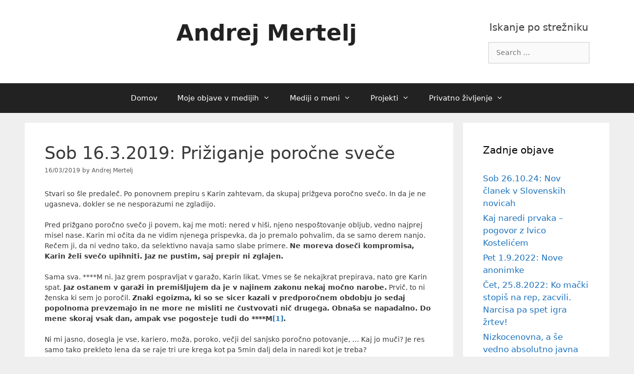

--- FILE ---
content_type: text/html; charset=UTF-8
request_url: https://mertelj.eu/sob-16-3-2019-priziganje-porocne-svece/
body_size: 60312
content:
<!DOCTYPE html>
<html lang="en-US">
<head>
	<meta charset="UTF-8">
	<link rel="profile" href="https://gmpg.org/xfn/11">
	<title>Sob 16.3.2019: Prižiganje poročne sveče &#8211; Andrej Mertelj</title>
<meta name='robots' content='max-image-preview:large' />
<link rel="alternate" type="application/rss+xml" title="Andrej Mertelj &raquo; Feed" href="https://mertelj.eu/feed/" />
<link rel="alternate" type="application/rss+xml" title="Andrej Mertelj &raquo; Comments Feed" href="https://mertelj.eu/comments/feed/" />
<link rel="alternate" type="application/rss+xml" title="Andrej Mertelj &raquo; Sob 16.3.2019: Prižiganje poročne sveče Comments Feed" href="https://mertelj.eu/sob-16-3-2019-priziganje-porocne-svece/feed/" />
<script type="text/javascript">
window._wpemojiSettings = {"baseUrl":"https:\/\/s.w.org\/images\/core\/emoji\/14.0.0\/72x72\/","ext":".png","svgUrl":"https:\/\/s.w.org\/images\/core\/emoji\/14.0.0\/svg\/","svgExt":".svg","source":{"concatemoji":"https:\/\/mertelj.eu\/wp-includes\/js\/wp-emoji-release.min.js?ver=6.2.8"}};
/*! This file is auto-generated */
!function(e,a,t){var n,r,o,i=a.createElement("canvas"),p=i.getContext&&i.getContext("2d");function s(e,t){p.clearRect(0,0,i.width,i.height),p.fillText(e,0,0);e=i.toDataURL();return p.clearRect(0,0,i.width,i.height),p.fillText(t,0,0),e===i.toDataURL()}function c(e){var t=a.createElement("script");t.src=e,t.defer=t.type="text/javascript",a.getElementsByTagName("head")[0].appendChild(t)}for(o=Array("flag","emoji"),t.supports={everything:!0,everythingExceptFlag:!0},r=0;r<o.length;r++)t.supports[o[r]]=function(e){if(p&&p.fillText)switch(p.textBaseline="top",p.font="600 32px Arial",e){case"flag":return s("\ud83c\udff3\ufe0f\u200d\u26a7\ufe0f","\ud83c\udff3\ufe0f\u200b\u26a7\ufe0f")?!1:!s("\ud83c\uddfa\ud83c\uddf3","\ud83c\uddfa\u200b\ud83c\uddf3")&&!s("\ud83c\udff4\udb40\udc67\udb40\udc62\udb40\udc65\udb40\udc6e\udb40\udc67\udb40\udc7f","\ud83c\udff4\u200b\udb40\udc67\u200b\udb40\udc62\u200b\udb40\udc65\u200b\udb40\udc6e\u200b\udb40\udc67\u200b\udb40\udc7f");case"emoji":return!s("\ud83e\udef1\ud83c\udffb\u200d\ud83e\udef2\ud83c\udfff","\ud83e\udef1\ud83c\udffb\u200b\ud83e\udef2\ud83c\udfff")}return!1}(o[r]),t.supports.everything=t.supports.everything&&t.supports[o[r]],"flag"!==o[r]&&(t.supports.everythingExceptFlag=t.supports.everythingExceptFlag&&t.supports[o[r]]);t.supports.everythingExceptFlag=t.supports.everythingExceptFlag&&!t.supports.flag,t.DOMReady=!1,t.readyCallback=function(){t.DOMReady=!0},t.supports.everything||(n=function(){t.readyCallback()},a.addEventListener?(a.addEventListener("DOMContentLoaded",n,!1),e.addEventListener("load",n,!1)):(e.attachEvent("onload",n),a.attachEvent("onreadystatechange",function(){"complete"===a.readyState&&t.readyCallback()})),(e=t.source||{}).concatemoji?c(e.concatemoji):e.wpemoji&&e.twemoji&&(c(e.twemoji),c(e.wpemoji)))}(window,document,window._wpemojiSettings);
</script>
<style type="text/css">
img.wp-smiley,
img.emoji {
	display: inline !important;
	border: none !important;
	box-shadow: none !important;
	height: 1em !important;
	width: 1em !important;
	margin: 0 0.07em !important;
	vertical-align: -0.1em !important;
	background: none !important;
	padding: 0 !important;
}
</style>
	<link rel='stylesheet' id='embed-pdf-viewer-css' href='https://mertelj.eu/wp-content/plugins/embed-pdf-viewer/css/embed-pdf-viewer.css?ver=6.2.8' type='text/css' media='screen' />
<link rel='stylesheet' id='sb_instagram_styles-css' href='https://mertelj.eu/wp-content/plugins/instagram-feed/css/sbi-styles.min.css?ver=2.9.4' type='text/css' media='all' />
<link rel='stylesheet' id='wp-block-library-css' href='https://mertelj.eu/wp-includes/css/dist/block-library/style.min.css?ver=6.2.8' type='text/css' media='all' />
<link rel='stylesheet' id='classic-theme-styles-css' href='https://mertelj.eu/wp-includes/css/classic-themes.min.css?ver=6.2.8' type='text/css' media='all' />
<style id='global-styles-inline-css' type='text/css'>
body{--wp--preset--color--black: #000000;--wp--preset--color--cyan-bluish-gray: #abb8c3;--wp--preset--color--white: #ffffff;--wp--preset--color--pale-pink: #f78da7;--wp--preset--color--vivid-red: #cf2e2e;--wp--preset--color--luminous-vivid-orange: #ff6900;--wp--preset--color--luminous-vivid-amber: #fcb900;--wp--preset--color--light-green-cyan: #7bdcb5;--wp--preset--color--vivid-green-cyan: #00d084;--wp--preset--color--pale-cyan-blue: #8ed1fc;--wp--preset--color--vivid-cyan-blue: #0693e3;--wp--preset--color--vivid-purple: #9b51e0;--wp--preset--gradient--vivid-cyan-blue-to-vivid-purple: linear-gradient(135deg,rgba(6,147,227,1) 0%,rgb(155,81,224) 100%);--wp--preset--gradient--light-green-cyan-to-vivid-green-cyan: linear-gradient(135deg,rgb(122,220,180) 0%,rgb(0,208,130) 100%);--wp--preset--gradient--luminous-vivid-amber-to-luminous-vivid-orange: linear-gradient(135deg,rgba(252,185,0,1) 0%,rgba(255,105,0,1) 100%);--wp--preset--gradient--luminous-vivid-orange-to-vivid-red: linear-gradient(135deg,rgba(255,105,0,1) 0%,rgb(207,46,46) 100%);--wp--preset--gradient--very-light-gray-to-cyan-bluish-gray: linear-gradient(135deg,rgb(238,238,238) 0%,rgb(169,184,195) 100%);--wp--preset--gradient--cool-to-warm-spectrum: linear-gradient(135deg,rgb(74,234,220) 0%,rgb(151,120,209) 20%,rgb(207,42,186) 40%,rgb(238,44,130) 60%,rgb(251,105,98) 80%,rgb(254,248,76) 100%);--wp--preset--gradient--blush-light-purple: linear-gradient(135deg,rgb(255,206,236) 0%,rgb(152,150,240) 100%);--wp--preset--gradient--blush-bordeaux: linear-gradient(135deg,rgb(254,205,165) 0%,rgb(254,45,45) 50%,rgb(107,0,62) 100%);--wp--preset--gradient--luminous-dusk: linear-gradient(135deg,rgb(255,203,112) 0%,rgb(199,81,192) 50%,rgb(65,88,208) 100%);--wp--preset--gradient--pale-ocean: linear-gradient(135deg,rgb(255,245,203) 0%,rgb(182,227,212) 50%,rgb(51,167,181) 100%);--wp--preset--gradient--electric-grass: linear-gradient(135deg,rgb(202,248,128) 0%,rgb(113,206,126) 100%);--wp--preset--gradient--midnight: linear-gradient(135deg,rgb(2,3,129) 0%,rgb(40,116,252) 100%);--wp--preset--duotone--dark-grayscale: url('#wp-duotone-dark-grayscale');--wp--preset--duotone--grayscale: url('#wp-duotone-grayscale');--wp--preset--duotone--purple-yellow: url('#wp-duotone-purple-yellow');--wp--preset--duotone--blue-red: url('#wp-duotone-blue-red');--wp--preset--duotone--midnight: url('#wp-duotone-midnight');--wp--preset--duotone--magenta-yellow: url('#wp-duotone-magenta-yellow');--wp--preset--duotone--purple-green: url('#wp-duotone-purple-green');--wp--preset--duotone--blue-orange: url('#wp-duotone-blue-orange');--wp--preset--font-size--small: 13px;--wp--preset--font-size--medium: 20px;--wp--preset--font-size--large: 36px;--wp--preset--font-size--x-large: 42px;--wp--preset--spacing--20: 0.44rem;--wp--preset--spacing--30: 0.67rem;--wp--preset--spacing--40: 1rem;--wp--preset--spacing--50: 1.5rem;--wp--preset--spacing--60: 2.25rem;--wp--preset--spacing--70: 3.38rem;--wp--preset--spacing--80: 5.06rem;--wp--preset--shadow--natural: 6px 6px 9px rgba(0, 0, 0, 0.2);--wp--preset--shadow--deep: 12px 12px 50px rgba(0, 0, 0, 0.4);--wp--preset--shadow--sharp: 6px 6px 0px rgba(0, 0, 0, 0.2);--wp--preset--shadow--outlined: 6px 6px 0px -3px rgba(255, 255, 255, 1), 6px 6px rgba(0, 0, 0, 1);--wp--preset--shadow--crisp: 6px 6px 0px rgba(0, 0, 0, 1);}:where(.is-layout-flex){gap: 0.5em;}body .is-layout-flow > .alignleft{float: left;margin-inline-start: 0;margin-inline-end: 2em;}body .is-layout-flow > .alignright{float: right;margin-inline-start: 2em;margin-inline-end: 0;}body .is-layout-flow > .aligncenter{margin-left: auto !important;margin-right: auto !important;}body .is-layout-constrained > .alignleft{float: left;margin-inline-start: 0;margin-inline-end: 2em;}body .is-layout-constrained > .alignright{float: right;margin-inline-start: 2em;margin-inline-end: 0;}body .is-layout-constrained > .aligncenter{margin-left: auto !important;margin-right: auto !important;}body .is-layout-constrained > :where(:not(.alignleft):not(.alignright):not(.alignfull)){max-width: var(--wp--style--global--content-size);margin-left: auto !important;margin-right: auto !important;}body .is-layout-constrained > .alignwide{max-width: var(--wp--style--global--wide-size);}body .is-layout-flex{display: flex;}body .is-layout-flex{flex-wrap: wrap;align-items: center;}body .is-layout-flex > *{margin: 0;}:where(.wp-block-columns.is-layout-flex){gap: 2em;}.has-black-color{color: var(--wp--preset--color--black) !important;}.has-cyan-bluish-gray-color{color: var(--wp--preset--color--cyan-bluish-gray) !important;}.has-white-color{color: var(--wp--preset--color--white) !important;}.has-pale-pink-color{color: var(--wp--preset--color--pale-pink) !important;}.has-vivid-red-color{color: var(--wp--preset--color--vivid-red) !important;}.has-luminous-vivid-orange-color{color: var(--wp--preset--color--luminous-vivid-orange) !important;}.has-luminous-vivid-amber-color{color: var(--wp--preset--color--luminous-vivid-amber) !important;}.has-light-green-cyan-color{color: var(--wp--preset--color--light-green-cyan) !important;}.has-vivid-green-cyan-color{color: var(--wp--preset--color--vivid-green-cyan) !important;}.has-pale-cyan-blue-color{color: var(--wp--preset--color--pale-cyan-blue) !important;}.has-vivid-cyan-blue-color{color: var(--wp--preset--color--vivid-cyan-blue) !important;}.has-vivid-purple-color{color: var(--wp--preset--color--vivid-purple) !important;}.has-black-background-color{background-color: var(--wp--preset--color--black) !important;}.has-cyan-bluish-gray-background-color{background-color: var(--wp--preset--color--cyan-bluish-gray) !important;}.has-white-background-color{background-color: var(--wp--preset--color--white) !important;}.has-pale-pink-background-color{background-color: var(--wp--preset--color--pale-pink) !important;}.has-vivid-red-background-color{background-color: var(--wp--preset--color--vivid-red) !important;}.has-luminous-vivid-orange-background-color{background-color: var(--wp--preset--color--luminous-vivid-orange) !important;}.has-luminous-vivid-amber-background-color{background-color: var(--wp--preset--color--luminous-vivid-amber) !important;}.has-light-green-cyan-background-color{background-color: var(--wp--preset--color--light-green-cyan) !important;}.has-vivid-green-cyan-background-color{background-color: var(--wp--preset--color--vivid-green-cyan) !important;}.has-pale-cyan-blue-background-color{background-color: var(--wp--preset--color--pale-cyan-blue) !important;}.has-vivid-cyan-blue-background-color{background-color: var(--wp--preset--color--vivid-cyan-blue) !important;}.has-vivid-purple-background-color{background-color: var(--wp--preset--color--vivid-purple) !important;}.has-black-border-color{border-color: var(--wp--preset--color--black) !important;}.has-cyan-bluish-gray-border-color{border-color: var(--wp--preset--color--cyan-bluish-gray) !important;}.has-white-border-color{border-color: var(--wp--preset--color--white) !important;}.has-pale-pink-border-color{border-color: var(--wp--preset--color--pale-pink) !important;}.has-vivid-red-border-color{border-color: var(--wp--preset--color--vivid-red) !important;}.has-luminous-vivid-orange-border-color{border-color: var(--wp--preset--color--luminous-vivid-orange) !important;}.has-luminous-vivid-amber-border-color{border-color: var(--wp--preset--color--luminous-vivid-amber) !important;}.has-light-green-cyan-border-color{border-color: var(--wp--preset--color--light-green-cyan) !important;}.has-vivid-green-cyan-border-color{border-color: var(--wp--preset--color--vivid-green-cyan) !important;}.has-pale-cyan-blue-border-color{border-color: var(--wp--preset--color--pale-cyan-blue) !important;}.has-vivid-cyan-blue-border-color{border-color: var(--wp--preset--color--vivid-cyan-blue) !important;}.has-vivid-purple-border-color{border-color: var(--wp--preset--color--vivid-purple) !important;}.has-vivid-cyan-blue-to-vivid-purple-gradient-background{background: var(--wp--preset--gradient--vivid-cyan-blue-to-vivid-purple) !important;}.has-light-green-cyan-to-vivid-green-cyan-gradient-background{background: var(--wp--preset--gradient--light-green-cyan-to-vivid-green-cyan) !important;}.has-luminous-vivid-amber-to-luminous-vivid-orange-gradient-background{background: var(--wp--preset--gradient--luminous-vivid-amber-to-luminous-vivid-orange) !important;}.has-luminous-vivid-orange-to-vivid-red-gradient-background{background: var(--wp--preset--gradient--luminous-vivid-orange-to-vivid-red) !important;}.has-very-light-gray-to-cyan-bluish-gray-gradient-background{background: var(--wp--preset--gradient--very-light-gray-to-cyan-bluish-gray) !important;}.has-cool-to-warm-spectrum-gradient-background{background: var(--wp--preset--gradient--cool-to-warm-spectrum) !important;}.has-blush-light-purple-gradient-background{background: var(--wp--preset--gradient--blush-light-purple) !important;}.has-blush-bordeaux-gradient-background{background: var(--wp--preset--gradient--blush-bordeaux) !important;}.has-luminous-dusk-gradient-background{background: var(--wp--preset--gradient--luminous-dusk) !important;}.has-pale-ocean-gradient-background{background: var(--wp--preset--gradient--pale-ocean) !important;}.has-electric-grass-gradient-background{background: var(--wp--preset--gradient--electric-grass) !important;}.has-midnight-gradient-background{background: var(--wp--preset--gradient--midnight) !important;}.has-small-font-size{font-size: var(--wp--preset--font-size--small) !important;}.has-medium-font-size{font-size: var(--wp--preset--font-size--medium) !important;}.has-large-font-size{font-size: var(--wp--preset--font-size--large) !important;}.has-x-large-font-size{font-size: var(--wp--preset--font-size--x-large) !important;}
.wp-block-navigation a:where(:not(.wp-element-button)){color: inherit;}
:where(.wp-block-columns.is-layout-flex){gap: 2em;}
.wp-block-pullquote{font-size: 1.5em;line-height: 1.6;}
</style>
<link rel='stylesheet' id='wpsm_ac-font-awesome-front-css' href='https://mertelj.eu/wp-content/plugins/responsive-accordion-and-collapse/css/font-awesome/css/font-awesome.min.css?ver=6.2.8' type='text/css' media='all' />
<link rel='stylesheet' id='wpsm_ac_bootstrap-front-css' href='https://mertelj.eu/wp-content/plugins/responsive-accordion-and-collapse/css/bootstrap-front.css?ver=6.2.8' type='text/css' media='all' />
<link rel='stylesheet' id='9c9ac81e1-css' href='https://mertelj.eu/wp-content/uploads/essential-addons-elementor/734e5f942.min.css?ver=1769006824' type='text/css' media='all' />
<link rel='stylesheet' id='generate-style-grid-css' href='https://mertelj.eu/wp-content/themes/generatepress/css/unsemantic-grid.min.css?ver=2.4.1' type='text/css' media='all' />
<link rel='stylesheet' id='generate-style-css' href='https://mertelj.eu/wp-content/themes/generatepress/style.min.css?ver=2.4.1' type='text/css' media='all' />
<style id='generate-style-inline-css' type='text/css'>
body{background-color:#efefef;color:#3a3a3a;}a, a:visited{color:#1e73be;}a:hover, a:focus, a:active{color:#000000;}body .grid-container{max-width:1100px;}.wp-block-group__inner-container{max-width:1100px;margin-left:auto;margin-right:auto;}body, button, input, select, textarea{font-size:14px;}.entry-content > [class*="wp-block-"]:not(:last-child){margin-bottom:1.5em;}.main-navigation .main-nav ul ul li a{font-size:14px;}h1{font-size:35px;}h2{font-size:25px;}h3{font-size:17px;}@media (max-width:768px){.main-title{font-size:30px;}h1{font-size:30px;}h2{font-size:25px;}}.top-bar{background-color:#636363;color:#ffffff;}.top-bar a,.top-bar a:visited{color:#ffffff;}.top-bar a:hover{color:#303030;}.site-header{background-color:#ffffff;color:#3a3a3a;}.site-header a,.site-header a:visited{color:#3a3a3a;}.main-title a,.main-title a:hover,.main-title a:visited{color:#222222;}.site-description{color:#757575;}.main-navigation,.main-navigation ul ul{background-color:#222222;}.main-navigation .main-nav ul li a,.menu-toggle{color:#ffffff;}.main-navigation .main-nav ul li:hover > a,.main-navigation .main-nav ul li:focus > a, .main-navigation .main-nav ul li.sfHover > a{color:#ffffff;background-color:#3f3f3f;}button.menu-toggle:hover,button.menu-toggle:focus,.main-navigation .mobile-bar-items a,.main-navigation .mobile-bar-items a:hover,.main-navigation .mobile-bar-items a:focus{color:#ffffff;}.main-navigation .main-nav ul li[class*="current-menu-"] > a{color:#ffffff;background-color:#3f3f3f;}.main-navigation .main-nav ul li[class*="current-menu-"] > a:hover,.main-navigation .main-nav ul li[class*="current-menu-"].sfHover > a{color:#ffffff;background-color:#3f3f3f;}.navigation-search input[type="search"],.navigation-search input[type="search"]:active, .navigation-search input[type="search"]:focus, .main-navigation .main-nav ul li.search-item.active > a{color:#ffffff;background-color:#3f3f3f;}.main-navigation ul ul{background-color:#3f3f3f;}.main-navigation .main-nav ul ul li a{color:#ffffff;}.main-navigation .main-nav ul ul li:hover > a,.main-navigation .main-nav ul ul li:focus > a,.main-navigation .main-nav ul ul li.sfHover > a{color:#ffffff;background-color:#4f4f4f;}.main-navigation .main-nav ul ul li[class*="current-menu-"] > a{color:#ffffff;background-color:#4f4f4f;}.main-navigation .main-nav ul ul li[class*="current-menu-"] > a:hover,.main-navigation .main-nav ul ul li[class*="current-menu-"].sfHover > a{color:#ffffff;background-color:#4f4f4f;}.separate-containers .inside-article, .separate-containers .comments-area, .separate-containers .page-header, .one-container .container, .separate-containers .paging-navigation, .inside-page-header{background-color:#ffffff;}.entry-meta{color:#595959;}.entry-meta a,.entry-meta a:visited{color:#595959;}.entry-meta a:hover{color:#1e73be;}.sidebar .widget{background-color:#ffffff;}.sidebar .widget .widget-title{color:#000000;}.footer-widgets{background-color:#ffffff;}.footer-widgets .widget-title{color:#000000;}.site-info{color:#ffffff;background-color:#222222;}.site-info a,.site-info a:visited{color:#ffffff;}.site-info a:hover{color:#606060;}.footer-bar .widget_nav_menu .current-menu-item a{color:#606060;}input[type="text"],input[type="email"],input[type="url"],input[type="password"],input[type="search"],input[type="tel"],input[type="number"],textarea,select{color:#666666;background-color:#fafafa;border-color:#cccccc;}input[type="text"]:focus,input[type="email"]:focus,input[type="url"]:focus,input[type="password"]:focus,input[type="search"]:focus,input[type="tel"]:focus,input[type="number"]:focus,textarea:focus,select:focus{color:#666666;background-color:#ffffff;border-color:#bfbfbf;}button,html input[type="button"],input[type="reset"],input[type="submit"],a.button,a.button:visited,a.wp-block-button__link:not(.has-background){color:#ffffff;background-color:#666666;}button:hover,html input[type="button"]:hover,input[type="reset"]:hover,input[type="submit"]:hover,a.button:hover,button:focus,html input[type="button"]:focus,input[type="reset"]:focus,input[type="submit"]:focus,a.button:focus,a.wp-block-button__link:not(.has-background):active,a.wp-block-button__link:not(.has-background):focus,a.wp-block-button__link:not(.has-background):hover{color:#ffffff;background-color:#3f3f3f;}.generate-back-to-top,.generate-back-to-top:visited{background-color:rgba( 0,0,0,0.4 );color:#ffffff;}.generate-back-to-top:hover,.generate-back-to-top:focus{background-color:rgba( 0,0,0,0.6 );color:#ffffff;}.entry-content .alignwide, body:not(.no-sidebar) .entry-content .alignfull{margin-left:-40px;width:calc(100% + 80px);max-width:calc(100% + 80px);}.container.grid-container{max-width:1180px;}.rtl .menu-item-has-children .dropdown-menu-toggle{padding-left:20px;}.rtl .main-navigation .main-nav ul li.menu-item-has-children > a{padding-right:20px;}@media (max-width:768px){.separate-containers .inside-article, .separate-containers .comments-area, .separate-containers .page-header, .separate-containers .paging-navigation, .one-container .site-content, .inside-page-header, .wp-block-group__inner-container{padding:30px;}.entry-content .alignwide, body:not(.no-sidebar) .entry-content .alignfull{margin-left:-30px;width:calc(100% + 60px);max-width:calc(100% + 60px);}}.one-container .sidebar .widget{padding:0px;}@media (max-width:768px){.main-navigation .menu-toggle,.main-navigation .mobile-bar-items,.sidebar-nav-mobile:not(#sticky-placeholder){display:block;}.main-navigation ul,.gen-sidebar-nav{display:none;}[class*="nav-float-"] .site-header .inside-header > *{float:none;clear:both;}}@font-face {font-family: "GeneratePress";src:  url("https://mertelj.eu/wp-content/themes/generatepress/fonts/generatepress.eot");src:  url("https://mertelj.eu/wp-content/themes/generatepress/fonts/generatepress.eot#iefix") format("embedded-opentype"),  url("https://mertelj.eu/wp-content/themes/generatepress/fonts/generatepress.woff2") format("woff2"),  url("https://mertelj.eu/wp-content/themes/generatepress/fonts/generatepress.woff") format("woff"),  url("https://mertelj.eu/wp-content/themes/generatepress/fonts/generatepress.ttf") format("truetype"),  url("https://mertelj.eu/wp-content/themes/generatepress/fonts/generatepress.svg#GeneratePress") format("svg");font-weight: normal;font-style: normal;}
</style>
<link rel='stylesheet' id='generate-mobile-style-css' href='https://mertelj.eu/wp-content/themes/generatepress/css/mobile.min.css?ver=2.4.1' type='text/css' media='all' />
<link rel='stylesheet' id='font-awesome-css' href='https://mertelj.eu/wp-content/plugins/elementor/assets/lib/font-awesome/css/font-awesome.min.css?ver=4.7.0' type='text/css' media='all' />
<link rel='stylesheet' id='dearpdf-style-css' href='https://mertelj.eu/wp-content/plugins/dearpdf-lite/assets/css/dearpdf.min.css?ver=1.0.95' type='text/css' media='all' />
<link rel='stylesheet' id='tablepress-default-css' href='https://mertelj.eu/wp-content/plugins/tablepress/css/default.min.css?ver=1.14' type='text/css' media='all' />
<script type='text/javascript' src='https://mertelj.eu/wp-includes/js/jquery/jquery.min.js?ver=3.6.4' id='jquery-core-js'></script>
<script type='text/javascript' src='https://mertelj.eu/wp-includes/js/jquery/jquery-migrate.min.js?ver=3.4.0' id='jquery-migrate-js'></script>
<link rel="https://api.w.org/" href="https://mertelj.eu/wp-json/" /><link rel="alternate" type="application/json" href="https://mertelj.eu/wp-json/wp/v2/posts/2084" /><link rel="EditURI" type="application/rsd+xml" title="RSD" href="https://mertelj.eu/xmlrpc.php?rsd" />
<link rel="wlwmanifest" type="application/wlwmanifest+xml" href="https://mertelj.eu/wp-includes/wlwmanifest.xml" />
<meta name="generator" content="WordPress 6.2.8" />
<link rel="canonical" href="https://mertelj.eu/sob-16-3-2019-priziganje-porocne-svece/" />
<link rel='shortlink' href='https://mertelj.eu/?p=2084' />
<link rel="alternate" type="application/json+oembed" href="https://mertelj.eu/wp-json/oembed/1.0/embed?url=https%3A%2F%2Fmertelj.eu%2Fsob-16-3-2019-priziganje-porocne-svece%2F" />
<link rel="alternate" type="text/xml+oembed" href="https://mertelj.eu/wp-json/oembed/1.0/embed?url=https%3A%2F%2Fmertelj.eu%2Fsob-16-3-2019-priziganje-porocne-svece%2F&#038;format=xml" />
<link rel="pingback" href="https://mertelj.eu/xmlrpc.php">
<meta name="viewport" content="width=device-width, initial-scale=1"><script data-cfasync="false"> var dearPdfLocation = "https://mertelj.eu/wp-content/plugins/dearpdf-lite/assets/"; var dearpdfWPGlobal = {"text":{"blank":""},"viewerType":"reader","is3D":true,"pageScale":"auto","height":"auto","backgroundColor":"transparent","backgroundImage":"","showDownloadControl":true,"readDirection":"ltr","disableRange":false};</script>	<!-- Global site tag (gtag.js) - Google Analytics -->
<script async src="https://www.googletagmanager.com/gtag/js?id=UA-160374781-1"></script>
<script>
  window.dataLayer = window.dataLayer || [];
  function gtag(){dataLayer.push(arguments);}
  gtag('js', new Date());

  gtag('config', 'UA-160374781-1');
</script>

</head>

<body class="post-template-default single single-post postid-2084 single-format-standard wp-embed-responsive right-sidebar nav-below-header fluid-header separate-containers active-footer-widgets-3 nav-aligned-center header-aligned-center dropdown-hover elementor-default elementor-kit-37" itemtype="https://schema.org/Blog" itemscope>
	<svg xmlns="http://www.w3.org/2000/svg" viewBox="0 0 0 0" width="0" height="0" focusable="false" role="none" style="visibility: hidden; position: absolute; left: -9999px; overflow: hidden;" ><defs><filter id="wp-duotone-dark-grayscale"><feColorMatrix color-interpolation-filters="sRGB" type="matrix" values=" .299 .587 .114 0 0 .299 .587 .114 0 0 .299 .587 .114 0 0 .299 .587 .114 0 0 " /><feComponentTransfer color-interpolation-filters="sRGB" ><feFuncR type="table" tableValues="0 0.49803921568627" /><feFuncG type="table" tableValues="0 0.49803921568627" /><feFuncB type="table" tableValues="0 0.49803921568627" /><feFuncA type="table" tableValues="1 1" /></feComponentTransfer><feComposite in2="SourceGraphic" operator="in" /></filter></defs></svg><svg xmlns="http://www.w3.org/2000/svg" viewBox="0 0 0 0" width="0" height="0" focusable="false" role="none" style="visibility: hidden; position: absolute; left: -9999px; overflow: hidden;" ><defs><filter id="wp-duotone-grayscale"><feColorMatrix color-interpolation-filters="sRGB" type="matrix" values=" .299 .587 .114 0 0 .299 .587 .114 0 0 .299 .587 .114 0 0 .299 .587 .114 0 0 " /><feComponentTransfer color-interpolation-filters="sRGB" ><feFuncR type="table" tableValues="0 1" /><feFuncG type="table" tableValues="0 1" /><feFuncB type="table" tableValues="0 1" /><feFuncA type="table" tableValues="1 1" /></feComponentTransfer><feComposite in2="SourceGraphic" operator="in" /></filter></defs></svg><svg xmlns="http://www.w3.org/2000/svg" viewBox="0 0 0 0" width="0" height="0" focusable="false" role="none" style="visibility: hidden; position: absolute; left: -9999px; overflow: hidden;" ><defs><filter id="wp-duotone-purple-yellow"><feColorMatrix color-interpolation-filters="sRGB" type="matrix" values=" .299 .587 .114 0 0 .299 .587 .114 0 0 .299 .587 .114 0 0 .299 .587 .114 0 0 " /><feComponentTransfer color-interpolation-filters="sRGB" ><feFuncR type="table" tableValues="0.54901960784314 0.98823529411765" /><feFuncG type="table" tableValues="0 1" /><feFuncB type="table" tableValues="0.71764705882353 0.25490196078431" /><feFuncA type="table" tableValues="1 1" /></feComponentTransfer><feComposite in2="SourceGraphic" operator="in" /></filter></defs></svg><svg xmlns="http://www.w3.org/2000/svg" viewBox="0 0 0 0" width="0" height="0" focusable="false" role="none" style="visibility: hidden; position: absolute; left: -9999px; overflow: hidden;" ><defs><filter id="wp-duotone-blue-red"><feColorMatrix color-interpolation-filters="sRGB" type="matrix" values=" .299 .587 .114 0 0 .299 .587 .114 0 0 .299 .587 .114 0 0 .299 .587 .114 0 0 " /><feComponentTransfer color-interpolation-filters="sRGB" ><feFuncR type="table" tableValues="0 1" /><feFuncG type="table" tableValues="0 0.27843137254902" /><feFuncB type="table" tableValues="0.5921568627451 0.27843137254902" /><feFuncA type="table" tableValues="1 1" /></feComponentTransfer><feComposite in2="SourceGraphic" operator="in" /></filter></defs></svg><svg xmlns="http://www.w3.org/2000/svg" viewBox="0 0 0 0" width="0" height="0" focusable="false" role="none" style="visibility: hidden; position: absolute; left: -9999px; overflow: hidden;" ><defs><filter id="wp-duotone-midnight"><feColorMatrix color-interpolation-filters="sRGB" type="matrix" values=" .299 .587 .114 0 0 .299 .587 .114 0 0 .299 .587 .114 0 0 .299 .587 .114 0 0 " /><feComponentTransfer color-interpolation-filters="sRGB" ><feFuncR type="table" tableValues="0 0" /><feFuncG type="table" tableValues="0 0.64705882352941" /><feFuncB type="table" tableValues="0 1" /><feFuncA type="table" tableValues="1 1" /></feComponentTransfer><feComposite in2="SourceGraphic" operator="in" /></filter></defs></svg><svg xmlns="http://www.w3.org/2000/svg" viewBox="0 0 0 0" width="0" height="0" focusable="false" role="none" style="visibility: hidden; position: absolute; left: -9999px; overflow: hidden;" ><defs><filter id="wp-duotone-magenta-yellow"><feColorMatrix color-interpolation-filters="sRGB" type="matrix" values=" .299 .587 .114 0 0 .299 .587 .114 0 0 .299 .587 .114 0 0 .299 .587 .114 0 0 " /><feComponentTransfer color-interpolation-filters="sRGB" ><feFuncR type="table" tableValues="0.78039215686275 1" /><feFuncG type="table" tableValues="0 0.94901960784314" /><feFuncB type="table" tableValues="0.35294117647059 0.47058823529412" /><feFuncA type="table" tableValues="1 1" /></feComponentTransfer><feComposite in2="SourceGraphic" operator="in" /></filter></defs></svg><svg xmlns="http://www.w3.org/2000/svg" viewBox="0 0 0 0" width="0" height="0" focusable="false" role="none" style="visibility: hidden; position: absolute; left: -9999px; overflow: hidden;" ><defs><filter id="wp-duotone-purple-green"><feColorMatrix color-interpolation-filters="sRGB" type="matrix" values=" .299 .587 .114 0 0 .299 .587 .114 0 0 .299 .587 .114 0 0 .299 .587 .114 0 0 " /><feComponentTransfer color-interpolation-filters="sRGB" ><feFuncR type="table" tableValues="0.65098039215686 0.40392156862745" /><feFuncG type="table" tableValues="0 1" /><feFuncB type="table" tableValues="0.44705882352941 0.4" /><feFuncA type="table" tableValues="1 1" /></feComponentTransfer><feComposite in2="SourceGraphic" operator="in" /></filter></defs></svg><svg xmlns="http://www.w3.org/2000/svg" viewBox="0 0 0 0" width="0" height="0" focusable="false" role="none" style="visibility: hidden; position: absolute; left: -9999px; overflow: hidden;" ><defs><filter id="wp-duotone-blue-orange"><feColorMatrix color-interpolation-filters="sRGB" type="matrix" values=" .299 .587 .114 0 0 .299 .587 .114 0 0 .299 .587 .114 0 0 .299 .587 .114 0 0 " /><feComponentTransfer color-interpolation-filters="sRGB" ><feFuncR type="table" tableValues="0.098039215686275 1" /><feFuncG type="table" tableValues="0 0.66274509803922" /><feFuncB type="table" tableValues="0.84705882352941 0.41960784313725" /><feFuncA type="table" tableValues="1 1" /></feComponentTransfer><feComposite in2="SourceGraphic" operator="in" /></filter></defs></svg><a class="screen-reader-text skip-link" href="#content" title="Skip to content">Skip to content</a>		<header id="masthead" class="site-header" itemtype="https://schema.org/WPHeader" itemscope>
			<div class="inside-header grid-container grid-parent">
							<div class="header-widget">
				<aside id="search-4" class="widget inner-padding widget_search"><h2 class="widget-title">Iskanje po strežniku</h2><form method="get" class="search-form" action="https://mertelj.eu/">
	<label>
		<span class="screen-reader-text">Search for:</span>
		<input type="search" class="search-field" placeholder="Search &hellip;" value="" name="s" title="Search for:">
	</label>
	<input type="submit" class="search-submit" value="Search">
</form>
</aside>			</div>
		<div class="site-branding">
					<p class="main-title" itemprop="headline">
				<a href="https://mertelj.eu/" rel="home">
					Andrej Mertelj
				</a>
			</p>
					
				</div>			</div><!-- .inside-header -->
		</header><!-- #masthead -->
				<nav id="site-navigation" class="main-navigation" itemtype="https://schema.org/SiteNavigationElement" itemscope>
			<div class="inside-navigation grid-container grid-parent">
								<button class="menu-toggle" aria-controls="primary-menu" aria-expanded="false">
					<span class="mobile-menu">Menu</span>				</button>
				<div id="primary-menu" class="main-nav"><ul id="menu-main-menu" class=" menu sf-menu"><li id="menu-item-27" class="menu-item menu-item-type-custom menu-item-object-custom menu-item-home menu-item-27"><a href="https://mertelj.eu">Domov</a></li>
<li id="menu-item-483" class="menu-item menu-item-type-post_type menu-item-object-page menu-item-has-children menu-item-483"><a href="https://mertelj.eu/clanki/">Moje objave v medijih<span role="presentation" class="dropdown-menu-toggle"></span></a>
<ul class="sub-menu">
	<li id="menu-item-663" class="menu-item menu-item-type-custom menu-item-object-custom menu-item-663"><a href="https://www.youtube.com/channel/UCmT-neWL1kWXvurLrgmEk2w">Garrage Sessions z Lenartom Zajcem</a></li>
	<li id="menu-item-182" class="menu-item menu-item-type-taxonomy menu-item-object-category menu-item-182"><a href="https://mertelj.eu/category/clanki/drugo/">Članki in drugo</a></li>
	<li id="menu-item-181" class="menu-item menu-item-type-taxonomy menu-item-object-category menu-item-181"><a href="https://mertelj.eu/category/clanki/finance/">Finance</a></li>
	<li id="menu-item-184" class="menu-item menu-item-type-taxonomy menu-item-object-category menu-item-184"><a href="https://mertelj.eu/category/clanki/razgledi/">Razgledi.net</a></li>
	<li id="menu-item-179" class="menu-item menu-item-type-taxonomy menu-item-object-category menu-item-has-children menu-item-179"><a href="https://mertelj.eu/category/clanki/joker/">Joker<span role="presentation" class="dropdown-menu-toggle"></span></a>
	<ul class="sub-menu">
		<li id="menu-item-180" class="menu-item menu-item-type-taxonomy menu-item-object-category menu-item-180"><a href="https://mertelj.eu/category/clanki/joker/bjamesb-agentovski-trendi/">(BJamesB) Agentovski trendi</a></li>
	</ul>
</li>
	<li id="menu-item-485" class="menu-item menu-item-type-taxonomy menu-item-object-category menu-item-485"><a href="https://mertelj.eu/category/intervjuji-predavanja-oddaje/predavanja-etc/">Predavanja etc.</a></li>
	<li id="menu-item-666" class="menu-item menu-item-type-post_type menu-item-object-page menu-item-666"><a href="https://mertelj.eu/instagram/">Instagram</a></li>
</ul>
</li>
<li id="menu-item-495" class="menu-item menu-item-type-post_type menu-item-object-page menu-item-has-children menu-item-495"><a href="https://mertelj.eu/intervjuji-predavanja-oddaje/">Mediji o meni<span role="presentation" class="dropdown-menu-toggle"></span></a>
<ul class="sub-menu">
	<li id="menu-item-484" class="menu-item menu-item-type-taxonomy menu-item-object-category menu-item-484"><a href="https://mertelj.eu/category/intervjuji-predavanja-oddaje/intervjuji/">Intervjuji</a></li>
	<li id="menu-item-683" class="menu-item menu-item-type-taxonomy menu-item-object-category menu-item-683"><a href="https://mertelj.eu/category/intervjuji-predavanja-oddaje/clanki-o-podjetju/">Članki o podjetju in meni</a></li>
</ul>
</li>
<li id="menu-item-14" class="menu-item menu-item-type-taxonomy menu-item-object-category menu-item-has-children menu-item-14"><a href="https://mertelj.eu/category/projekti/">Projekti<span role="presentation" class="dropdown-menu-toggle"></span></a>
<ul class="sub-menu">
	<li id="menu-item-670" class="menu-item menu-item-type-post_type menu-item-object-page menu-item-has-children menu-item-670"><a href="https://mertelj.eu/projekt-maternice/">Projekt &#8220;Društvo očetov&#8221;<span role="presentation" class="dropdown-menu-toggle"></span></a>
	<ul class="sub-menu">
		<li id="menu-item-1404" class="menu-item menu-item-type-taxonomy menu-item-object-category menu-item-1404"><a href="https://mertelj.eu/category/projekti/drustvo-ocetov/pravne-in-sistemske-misli/">Pravne in sistemske misli</a></li>
		<li id="menu-item-915" class="menu-item menu-item-type-taxonomy menu-item-object-category menu-item-915"><a href="https://mertelj.eu/category/projekti/drustvo-ocetov/">Zgodbe o &#8220;maternicah&#8221;</a></li>
	</ul>
</li>
	<li id="menu-item-923" class="menu-item menu-item-type-post_type menu-item-object-page menu-item-923"><a href="https://mertelj.eu/hagazussa-iii/">Hagazussa III</a></li>
	<li id="menu-item-477" class="menu-item menu-item-type-post_type menu-item-object-page menu-item-477"><a href="https://mertelj.eu/hiska-na-drevesu/">Hiška na drevesu</a></li>
	<li id="menu-item-476" class="menu-item menu-item-type-post_type menu-item-object-page menu-item-476"><a href="https://mertelj.eu/p356-carrera-speedster-outlaw/">P356 Carrera Speedster Outlaw</a></li>
</ul>
</li>
<li id="menu-item-1969" class="menu-item menu-item-type-post_type menu-item-object-page menu-item-has-children menu-item-1969"><a href="https://mertelj.eu/o-meni/">Privatno življenje<span role="presentation" class="dropdown-menu-toggle"></span></a>
<ul class="sub-menu">
	<li id="menu-item-332" class="menu-item menu-item-type-taxonomy menu-item-object-category current-post-ancestor menu-item-has-children menu-item-332"><a href="https://mertelj.eu/category/zasebno/karin-skufca/">Karin Škufca<span role="presentation" class="dropdown-menu-toggle"></span></a>
	<ul class="sub-menu">
		<li id="menu-item-1164" class="menu-item menu-item-type-post_type menu-item-object-post menu-item-has-children menu-item-1164"><a href="https://mertelj.eu/predobro-prevec/">Predobro &#038; Preveč<span role="presentation" class="dropdown-menu-toggle"></span></a>
		<ul class="sub-menu">
			<li id="menu-item-1102" class="menu-item menu-item-type-taxonomy menu-item-object-category menu-item-1102"><a href="https://mertelj.eu/category/zasebno/karin-skufca/najina-zgodba/">Najina zgodba</a></li>
			<li id="menu-item-993" class="menu-item menu-item-type-taxonomy menu-item-object-category menu-item-993"><a href="https://mertelj.eu/category/zasebno/karin-skufca/karinina-zgodba/">Karinina zgodba</a></li>
			<li id="menu-item-1101" class="menu-item menu-item-type-taxonomy menu-item-object-category current-post-ancestor current-menu-parent current-post-parent menu-item-1101"><a href="https://mertelj.eu/category/zasebno/karin-skufca/andrejeva-zgodba/">Andrejeva zgodba</a></li>
		</ul>
</li>
		<li id="menu-item-700" class="menu-item menu-item-type-post_type menu-item-object-page menu-item-700"><a href="https://mertelj.eu/?page_id=698">Časovnica (dopolnjeno)</a></li>
		<li id="menu-item-438" class="menu-item menu-item-type-post_type menu-item-object-page menu-item-438"><a href="https://mertelj.eu/karinpisma/">Moja &#8220;nasilna&#8221; komunikacija</a></li>
		<li id="menu-item-335" class="menu-item menu-item-type-taxonomy menu-item-object-category menu-item-335"><a href="https://mertelj.eu/category/zasebno/karin-skufca/pravna-bitka/">Pravna bitka</a></li>
		<li id="menu-item-1163" class="menu-item menu-item-type-post_type menu-item-object-post menu-item-1163"><a href="https://mertelj.eu/komentarji-na-najino-zgodbo/">Komentarji na najino zgodbo</a></li>
	</ul>
</li>
</ul>
</li>
</ul></div>			</div><!-- .inside-navigation -->
		</nav><!-- #site-navigation -->
		
	<div id="page" class="hfeed site grid-container container grid-parent">
				<div id="content" class="site-content">
			
	<div id="primary" class="content-area grid-parent mobile-grid-100 grid-75 tablet-grid-75">
		<main id="main" class="site-main">
			
<article id="post-2084" class="post-2084 post type-post status-publish format-standard hentry category-andrejeva-zgodba" itemtype="https://schema.org/CreativeWork" itemscope>
	<div class="inside-article">
		
		<header class="entry-header">
			<h1 class="entry-title" itemprop="headline">Sob 16.3.2019: Prižiganje poročne sveče</h1>			<div class="entry-meta">
				<span class="posted-on"><a href="https://mertelj.eu/sob-16-3-2019-priziganje-porocne-svece/" title="09:58" rel="bookmark"><time class="updated" datetime="2021-11-18T10:00:57+01:00" itemprop="dateModified">18/11/2021</time><time class="entry-date published" datetime="2019-03-16T09:58:00+01:00" itemprop="datePublished">16/03/2019</time></a></span> <span class="byline">by <span class="author vcard" itemprop="author" itemtype="https://schema.org/Person" itemscope><a class="url fn n" href="https://mertelj.eu/author/admin/" title="View all posts by Andrej Mertelj" rel="author" itemprop="url"><span class="author-name" itemprop="name">Andrej Mertelj</span></a></span></span> 			</div><!-- .entry-meta -->
				</header><!-- .entry-header -->

		
		<div class="entry-content" itemprop="text">
			<p>Stvari so šle predaleč. Po ponovnem prepiru s Karin zahtevam, da skupaj prižgeva poročno svečo. In da je ne ugasneva, dokler se ne nesporazumi ne zgladijo.</p>
<p>Pred prižgano poročno svečo ji povem, kaj me moti: nered v hiši, njeno nespoštovanje obljub, vedno najprej misel nase. Karin mi očita da ne vidim njenega prispevka, da jo premalo pohvalim, da se samo derem nanjo. Rečem ji, da ni vedno tako, da selektivno navaja samo slabe primere. <strong>Ne moreva doseči kompromisa, Karin želi svečo upihniti. Jaz ne pustim, saj prepir ni zglajen.</strong></p>
<p>Sama sva. ****M ni. Jaz grem pospravljat v garažo, Karin likat. Vmes se še nekajkrat prepirava, nato gre Karin spat. <strong>Jaz ostanem v garaži in premišljujem da je v najinem zakonu nekaj močno narobe.</strong> Prvič, to ni ženska ki sem jo poročil. <strong>Znaki egoizma, ki so se sicer kazali v predporočnem obdobju jo sedaj popolnoma prevzemajo in ne more ne misliti ne čustvovati nič drugega. Obnaša se napadalno. Do mene skoraj vsak dan, ampak vse pogosteje tudi do ****M<a href="#_ftn1" name="_ftnref1">[1]</a>. </strong></p>
<p>Ni mi jasno, dosegla je vse, kariero, moža, poroko, večji del sanjsko poročno potovanje, &#8230; Kaj jo muči? Je res samo tako prekleto lena da se raje tri ure krega kot pa 5min dalj dela in naredi kot je treba?<br />
Je zaljubljena v drugega?<br />
Na detox oz možnost odvisnosti še vedno ne pomislim. Cepec.</p>
<p><strong>Svečo upihnem zgodaj ponoči, ko grem spat. Karin je nanjo pozabila in spi že kar nekaj časa. </strong></p>
<p><a href="#_ftnref1" name="_ftn1"><strong>[1]</strong></a> Pritožuje se meni, ko ji ni všeč način, kako ***M odgovori. Rečem ji: »ji moraš povedati takoj« »ja pa jaz ne morem kar ***M govoriti«, »seveda moraš«; pogosto išče skrite pomene v *****M odgovorih ali načinu odgovarjanja in se boji, da je nima več rada.</p>
		</div><!-- .entry-content -->

					<footer class="entry-meta">
				<span class="cat-links"><span class="screen-reader-text">Categories </span><a href="https://mertelj.eu/category/zasebno/karin-skufca/andrejeva-zgodba/" rel="category tag">Andrejeva zgodba</a></span> <span class="comments-link"><a href="https://mertelj.eu/sob-16-3-2019-priziganje-porocne-svece/#respond">Leave a comment</a></span> 		<nav id="nav-below" class="post-navigation">
			<span class="screen-reader-text">Post navigation</span>

			<div class="nav-previous"><span class="prev" title="Previous"><a href="https://mertelj.eu/14-3-2019-urejanje-pospravljanje-prepiri/" rel="prev">14.3.2019 – Urejanje, pospravljanje &#038; prepiri</a></span></div><div class="nav-next"><span class="next" title="Next"><a href="https://mertelj.eu/tor-19-3-2019-prepir-in-debata-o-samozavesti/" rel="next">Tor 19.3.2019: Prepir in debata o samozavesti</a></span></div>		</nav><!-- #nav-below -->
					</footer><!-- .entry-meta -->
			</div><!-- .inside-article -->
</article><!-- #post-## -->

					<div class="comments-area">
						<div id="comments">

		<div id="respond" class="comment-respond">
		<h3 id="reply-title" class="comment-reply-title">Leave a Comment <small><a rel="nofollow" id="cancel-comment-reply-link" href="/sob-16-3-2019-priziganje-porocne-svece/#respond" style="display:none;">Cancel reply</a></small></h3><form action="https://mertelj.eu/wp-comments-post.php" method="post" id="commentform" class="comment-form" novalidate><p class="comment-form-comment"><label for="comment" class="screen-reader-text">Comment</label><textarea id="comment" name="comment" cols="45" rows="8" aria-required="true"></textarea></p><label for="author" class="screen-reader-text">Name</label><input placeholder="Name *" id="author" name="author" type="text" value="" size="30" />
<label for="email" class="screen-reader-text">Email</label><input placeholder="Email *" id="email" name="email" type="email" value="" size="30" />
<label for="url" class="screen-reader-text">Website</label><input placeholder="Website" id="url" name="url" type="url" value="" size="30" />
<p class="comment-form-cookies-consent"><input id="wp-comment-cookies-consent" name="wp-comment-cookies-consent" type="checkbox" value="yes" /> <label for="wp-comment-cookies-consent">Save my name, email, and website in this browser for the next time I comment.</label></p>
<p class="form-submit"><input name="submit" type="submit" id="submit" class="submit" value="Post Comment" /> <input type='hidden' name='comment_post_ID' value='2084' id='comment_post_ID' />
<input type='hidden' name='comment_parent' id='comment_parent' value='0' />
</p></form>	</div><!-- #respond -->
	
</div><!-- #comments -->
					</div>

							</main><!-- #main -->
	</div><!-- #primary -->

	<div id="right-sidebar" class="widget-area grid-25 tablet-grid-25 grid-parent sidebar" itemtype="https://schema.org/WPSideBar" itemscope>
	<div class="inside-right-sidebar">
		
		<aside id="recent-posts-2" class="widget inner-padding widget_recent_entries">
		<h2 class="widget-title">Zadnje objave</h2>
		<ul>
											<li>
					<a href="https://mertelj.eu/sob-26-10-24-nov-clanek-v-slovenskih-novicah/">Sob 26.10.24: Nov članek v Slovenskih novicah</a>
									</li>
											<li>
					<a href="https://mertelj.eu/kaj-naredi-prvaka-pogovor-z-ivico-kostelicem/">Kaj naredi prvaka &#8211; pogovor z Ivico Kostelićem</a>
									</li>
											<li>
					<a href="https://mertelj.eu/nove-anonimke/">Pet 1.9.2022: Nove anonimke</a>
									</li>
											<li>
					<a href="https://mertelj.eu/cet-25-8-2022-ko-macki-stopis-na-rep-cvili-in-spet-igra-zrtev/">Čet, 25.8.2022: Ko mački stopiš na rep, zacvili. Narcisa pa spet igra žrtev!</a>
									</li>
											<li>
					<a href="https://mertelj.eu/nizkocenovna-a-se-vedno-absolutno-javna-oseba/">Nizkocenovna, a še vedno absolutno javna oseba</a>
									</li>
											<li>
					<a href="https://mertelj.eu/nasilje-v-lgbtq-skupnostih/">Nasilje v LGBTQ+ skupnostih</a>
									</li>
											<li>
					<a href="https://mertelj.eu/sre-9-3-2022-zaslisanje-karin/">Sre 9.3.2022: Zaslišanje Karin</a>
									</li>
											<li>
					<a href="https://mertelj.eu/sre-3-8-2022-britanski-sef-policije-pravi-da-je-pregon-sovraznega-govora-izguba-casa/">Sre 3.8.2022: Britanski šef policije pravi, da je pregon sovražnega govora &#8220;izguba časa&#8221;</a>
									</li>
											<li>
					<a href="https://mertelj.eu/sre-8-6-2022-dragi-prastric-danes-ne-smemo-vec-pisati-satiricnih-verzov/">Sre 8.6.2022: Dragi prastric, danes ne smemo več pisati satiričnih verzov</a>
									</li>
											<li>
					<a href="https://mertelj.eu/sob-14-5-2022-franci-me-dvakrat-fizicno-napade/">Sob 14.5.2022: Franci me dvakrat fizično napade kar me stane 333,83€</a>
									</li>
											<li>
					<a href="https://mertelj.eu/sre-11-5-2022-skufceva-taktika-uspeva/">Sre 11.5.2022: Škufčeva taktika uspeva</a>
									</li>
											<li>
					<a href="https://mertelj.eu/pet-6-5-22-komentarji-na-eu-direktivo-o-nasilju-nad-zenskami/">Komentarji na EU direktivo o nasilju nad ženskami &#038; &#8230;</a>
									</li>
					</ul>

		</aside><aside id="categories-3" class="widget inner-padding widget_categories"><h2 class="widget-title">Kategorije</h2>
			<ul>
					<li class="cat-item cat-item-3"><a href="https://mertelj.eu/category/clanki/">Moje objave</a> (81)
<ul class='children'>
	<li class="cat-item cat-item-12"><a href="https://mertelj.eu/category/clanki/drugo/">Drugo</a> (26)
</li>
	<li class="cat-item cat-item-10"><a href="https://mertelj.eu/category/clanki/finance/">Finance</a> (12)
</li>
	<li class="cat-item cat-item-17"><a href="https://mertelj.eu/category/clanki/youtube-garrage-sessions/">Garrage Sessions</a> (1)
</li>
	<li class="cat-item cat-item-9"><a href="https://mertelj.eu/category/clanki/joker/">Joker</a> (30)
	<ul class='children'>
	<li class="cat-item cat-item-19"><a href="https://mertelj.eu/category/clanki/joker/bjamesb-agentovski-trendi/">(BJamesB) Agentovski trendi</a> (6)
</li>
	</ul>
</li>
	<li class="cat-item cat-item-31"><a href="https://mertelj.eu/category/clanki/ocetje/">Očetje</a> (3)
</li>
	<li class="cat-item cat-item-11"><a href="https://mertelj.eu/category/clanki/razgledi/">Razgledi</a> (9)
</li>
</ul>
</li>
	<li class="cat-item cat-item-4"><a href="https://mertelj.eu/category/zasebno/">O meni</a> (151)
<ul class='children'>
	<li class="cat-item cat-item-16"><a href="https://mertelj.eu/category/zasebno/karin-skufca/">Karin Škufca</a> (150)
	<ul class='children'>
	<li class="cat-item cat-item-26"><a href="https://mertelj.eu/category/zasebno/karin-skufca/andrejeva-zgodba/">Andrejeva zgodba</a> (83)
</li>
	<li class="cat-item cat-item-25"><a href="https://mertelj.eu/category/zasebno/karin-skufca/karinina-zgodba/">Karinina zgodba</a> (10)
</li>
	<li class="cat-item cat-item-14"><a href="https://mertelj.eu/category/zasebno/karin-skufca/moje-nasilne-komunikacije/">Moja &quot;nasilna&quot; komunikacija</a> (35)
</li>
	<li class="cat-item cat-item-15"><a href="https://mertelj.eu/category/zasebno/karin-skufca/pravna-bitka/">Pravna bitka</a> (13)
</li>
	</ul>
</li>
</ul>
</li>
	<li class="cat-item cat-item-2"><a href="https://mertelj.eu/category/projekti/">Projekti</a> (30)
<ul class='children'>
	<li class="cat-item cat-item-24"><a href="https://mertelj.eu/category/projekti/drustvo-ocetov/">Društvo očetov</a> (29)
	<ul class='children'>
	<li class="cat-item cat-item-29"><a href="https://mertelj.eu/category/projekti/drustvo-ocetov/pravne-in-sistemske-misli/">Pravne in sistemske misli</a> (8)
</li>
	<li class="cat-item cat-item-30"><a href="https://mertelj.eu/category/projekti/drustvo-ocetov/razmisljanja-nasveti/">Razmišljanja &amp; nasveti</a> (11)
</li>
	</ul>
</li>
</ul>
</li>
	<li class="cat-item cat-item-1"><a href="https://mertelj.eu/category/uncategorized/">Uncategorized</a> (2)
</li>
	<li class="cat-item cat-item-22"><a href="https://mertelj.eu/category/intervjuji-predavanja-oddaje/">V medijih</a> (39)
<ul class='children'>
	<li class="cat-item cat-item-23"><a href="https://mertelj.eu/category/intervjuji-predavanja-oddaje/clanki-o-podjetju/">Članki o podjetju in meni</a> (8)
</li>
	<li class="cat-item cat-item-20"><a href="https://mertelj.eu/category/intervjuji-predavanja-oddaje/intervjuji/">Intervjuji</a> (19)
</li>
	<li class="cat-item cat-item-21"><a href="https://mertelj.eu/category/intervjuji-predavanja-oddaje/predavanja-etc/">Predavanja etc.</a> (12)
</li>
</ul>
</li>
			</ul>

			</aside><aside id="archives-3" class="widget inner-padding widget_archive"><h2 class="widget-title">Arhiv objav</h2>
			<ul>
					<li><a href='https://mertelj.eu/2024/10/'>October 2024</a>&nbsp;(1)</li>
	<li><a href='https://mertelj.eu/2022/10/'>October 2022</a>&nbsp;(1)</li>
	<li><a href='https://mertelj.eu/2022/09/'>September 2022</a>&nbsp;(2)</li>
	<li><a href='https://mertelj.eu/2022/08/'>August 2022</a>&nbsp;(4)</li>
	<li><a href='https://mertelj.eu/2022/07/'>July 2022</a>&nbsp;(3)</li>
	<li><a href='https://mertelj.eu/2022/05/'>May 2022</a>&nbsp;(2)</li>
	<li><a href='https://mertelj.eu/2022/04/'>April 2022</a>&nbsp;(1)</li>
	<li><a href='https://mertelj.eu/2022/03/'>March 2022</a>&nbsp;(5)</li>
	<li><a href='https://mertelj.eu/2022/02/'>February 2022</a>&nbsp;(3)</li>
	<li><a href='https://mertelj.eu/2022/01/'>January 2022</a>&nbsp;(3)</li>
	<li><a href='https://mertelj.eu/2021/12/'>December 2021</a>&nbsp;(2)</li>
	<li><a href='https://mertelj.eu/2021/11/'>November 2021</a>&nbsp;(9)</li>
	<li><a href='https://mertelj.eu/2021/10/'>October 2021</a>&nbsp;(2)</li>
	<li><a href='https://mertelj.eu/2021/09/'>September 2021</a>&nbsp;(2)</li>
	<li><a href='https://mertelj.eu/2021/08/'>August 2021</a>&nbsp;(14)</li>
	<li><a href='https://mertelj.eu/2021/05/'>May 2021</a>&nbsp;(2)</li>
	<li><a href='https://mertelj.eu/2021/04/'>April 2021</a>&nbsp;(2)</li>
	<li><a href='https://mertelj.eu/2021/03/'>March 2021</a>&nbsp;(1)</li>
	<li><a href='https://mertelj.eu/2021/02/'>February 2021</a>&nbsp;(1)</li>
	<li><a href='https://mertelj.eu/2021/01/'>January 2021</a>&nbsp;(2)</li>
	<li><a href='https://mertelj.eu/2020/12/'>December 2020</a>&nbsp;(17)</li>
	<li><a href='https://mertelj.eu/2020/10/'>October 2020</a>&nbsp;(2)</li>
	<li><a href='https://mertelj.eu/2020/07/'>July 2020</a>&nbsp;(1)</li>
	<li><a href='https://mertelj.eu/2020/06/'>June 2020</a>&nbsp;(3)</li>
	<li><a href='https://mertelj.eu/2020/05/'>May 2020</a>&nbsp;(18)</li>
	<li><a href='https://mertelj.eu/2020/04/'>April 2020</a>&nbsp;(11)</li>
	<li><a href='https://mertelj.eu/2020/03/'>March 2020</a>&nbsp;(3)</li>
	<li><a href='https://mertelj.eu/2020/02/'>February 2020</a>&nbsp;(2)</li>
	<li><a href='https://mertelj.eu/2020/01/'>January 2020</a>&nbsp;(1)</li>
	<li><a href='https://mertelj.eu/2019/12/'>December 2019</a>&nbsp;(4)</li>
	<li><a href='https://mertelj.eu/2019/11/'>November 2019</a>&nbsp;(3)</li>
	<li><a href='https://mertelj.eu/2019/10/'>October 2019</a>&nbsp;(5)</li>
	<li><a href='https://mertelj.eu/2019/09/'>September 2019</a>&nbsp;(4)</li>
	<li><a href='https://mertelj.eu/2019/08/'>August 2019</a>&nbsp;(9)</li>
	<li><a href='https://mertelj.eu/2019/07/'>July 2019</a>&nbsp;(34)</li>
	<li><a href='https://mertelj.eu/2019/06/'>June 2019</a>&nbsp;(5)</li>
	<li><a href='https://mertelj.eu/2019/05/'>May 2019</a>&nbsp;(1)</li>
	<li><a href='https://mertelj.eu/2019/04/'>April 2019</a>&nbsp;(6)</li>
	<li><a href='https://mertelj.eu/2019/03/'>March 2019</a>&nbsp;(13)</li>
	<li><a href='https://mertelj.eu/2018/08/'>August 2018</a>&nbsp;(1)</li>
	<li><a href='https://mertelj.eu/2017/11/'>November 2017</a>&nbsp;(1)</li>
	<li><a href='https://mertelj.eu/2017/10/'>October 2017</a>&nbsp;(2)</li>
	<li><a href='https://mertelj.eu/2017/09/'>September 2017</a>&nbsp;(1)</li>
	<li><a href='https://mertelj.eu/2017/05/'>May 2017</a>&nbsp;(1)</li>
	<li><a href='https://mertelj.eu/2017/01/'>January 2017</a>&nbsp;(1)</li>
	<li><a href='https://mertelj.eu/2016/11/'>November 2016</a>&nbsp;(2)</li>
	<li><a href='https://mertelj.eu/2016/01/'>January 2016</a>&nbsp;(1)</li>
	<li><a href='https://mertelj.eu/2015/10/'>October 2015</a>&nbsp;(1)</li>
	<li><a href='https://mertelj.eu/2015/08/'>August 2015</a>&nbsp;(1)</li>
	<li><a href='https://mertelj.eu/2015/07/'>July 2015</a>&nbsp;(1)</li>
	<li><a href='https://mertelj.eu/2015/06/'>June 2015</a>&nbsp;(2)</li>
	<li><a href='https://mertelj.eu/2015/05/'>May 2015</a>&nbsp;(1)</li>
	<li><a href='https://mertelj.eu/2015/04/'>April 2015</a>&nbsp;(2)</li>
	<li><a href='https://mertelj.eu/2015/03/'>March 2015</a>&nbsp;(2)</li>
	<li><a href='https://mertelj.eu/2015/02/'>February 2015</a>&nbsp;(1)</li>
	<li><a href='https://mertelj.eu/2015/01/'>January 2015</a>&nbsp;(2)</li>
	<li><a href='https://mertelj.eu/2014/12/'>December 2014</a>&nbsp;(3)</li>
	<li><a href='https://mertelj.eu/2014/11/'>November 2014</a>&nbsp;(2)</li>
	<li><a href='https://mertelj.eu/2014/10/'>October 2014</a>&nbsp;(1)</li>
	<li><a href='https://mertelj.eu/2014/09/'>September 2014</a>&nbsp;(1)</li>
	<li><a href='https://mertelj.eu/2014/05/'>May 2014</a>&nbsp;(1)</li>
	<li><a href='https://mertelj.eu/2014/04/'>April 2014</a>&nbsp;(2)</li>
	<li><a href='https://mertelj.eu/2014/02/'>February 2014</a>&nbsp;(1)</li>
	<li><a href='https://mertelj.eu/2014/01/'>January 2014</a>&nbsp;(1)</li>
	<li><a href='https://mertelj.eu/2013/03/'>March 2013</a>&nbsp;(1)</li>
	<li><a href='https://mertelj.eu/2013/02/'>February 2013</a>&nbsp;(1)</li>
	<li><a href='https://mertelj.eu/2012/03/'>March 2012</a>&nbsp;(2)</li>
	<li><a href='https://mertelj.eu/2012/02/'>February 2012</a>&nbsp;(2)</li>
	<li><a href='https://mertelj.eu/2012/01/'>January 2012</a>&nbsp;(1)</li>
	<li><a href='https://mertelj.eu/2011/10/'>October 2011</a>&nbsp;(2)</li>
	<li><a href='https://mertelj.eu/2011/06/'>June 2011</a>&nbsp;(2)</li>
	<li><a href='https://mertelj.eu/2011/01/'>January 2011</a>&nbsp;(3)</li>
	<li><a href='https://mertelj.eu/2010/12/'>December 2010</a>&nbsp;(1)</li>
	<li><a href='https://mertelj.eu/2010/08/'>August 2010</a>&nbsp;(1)</li>
	<li><a href='https://mertelj.eu/2009/09/'>September 2009</a>&nbsp;(1)</li>
	<li><a href='https://mertelj.eu/2009/06/'>June 2009</a>&nbsp;(1)</li>
	<li><a href='https://mertelj.eu/2008/10/'>October 2008</a>&nbsp;(1)</li>
	<li><a href='https://mertelj.eu/2007/03/'>March 2007</a>&nbsp;(1)</li>
	<li><a href='https://mertelj.eu/2005/07/'>July 2005</a>&nbsp;(1)</li>
	<li><a href='https://mertelj.eu/2000/12/'>December 2000</a>&nbsp;(1)</li>
	<li><a href='https://mertelj.eu/1997/11/'>November 1997</a>&nbsp;(2)</li>
	<li><a href='https://mertelj.eu/1997/09/'>September 1997</a>&nbsp;(3)</li>
	<li><a href='https://mertelj.eu/1997/08/'>August 1997</a>&nbsp;(2)</li>
	<li><a href='https://mertelj.eu/1997/07/'>July 1997</a>&nbsp;(1)</li>
	<li><a href='https://mertelj.eu/1997/06/'>June 1997</a>&nbsp;(2)</li>
	<li><a href='https://mertelj.eu/1997/05/'>May 1997</a>&nbsp;(3)</li>
	<li><a href='https://mertelj.eu/1997/03/'>March 1997</a>&nbsp;(4)</li>
	<li><a href='https://mertelj.eu/1997/02/'>February 1997</a>&nbsp;(1)</li>
	<li><a href='https://mertelj.eu/1997/01/'>January 1997</a>&nbsp;(3)</li>
	<li><a href='https://mertelj.eu/1996/12/'>December 1996</a>&nbsp;(2)</li>
	<li><a href='https://mertelj.eu/1996/09/'>September 1996</a>&nbsp;(2)</li>
	<li><a href='https://mertelj.eu/1996/06/'>June 1996</a>&nbsp;(1)</li>
	<li><a href='https://mertelj.eu/1996/05/'>May 1996</a>&nbsp;(1)</li>
	<li><a href='https://mertelj.eu/1996/04/'>April 1996</a>&nbsp;(2)</li>
	<li><a href='https://mertelj.eu/1996/03/'>March 1996</a>&nbsp;(1)</li>
	<li><a href='https://mertelj.eu/1996/02/'>February 1996</a>&nbsp;(1)</li>
	<li><a href='https://mertelj.eu/1995/05/'>May 1995</a>&nbsp;(1)</li>
	<li><a href='https://mertelj.eu/1995/02/'>February 1995</a>&nbsp;(1)</li>
	<li><a href='https://mertelj.eu/1995/01/'>January 1995</a>&nbsp;(3)</li>
	<li><a href='https://mertelj.eu/1994/11/'>November 1994</a>&nbsp;(2)</li>
	<li><a href='https://mertelj.eu/214/12/'>December 214</a>&nbsp;(1)</li>
			</ul>

			</aside>	</div><!-- .inside-right-sidebar -->
</div><!-- #secondary -->

	</div><!-- #content -->
</div><!-- #page -->


<div class="site-footer">
			<footer class="site-info" itemtype="https://schema.org/WPFooter" itemscope>
			<div class="inside-site-info grid-container grid-parent">
								<div class="copyright-bar">
					<span class="copyright">&copy; 2026 Andrej Mertelj</span> &bull; Powered by <a href="https://generatepress.com" itemprop="url">GeneratePress</a>				</div>
			</div>
		</footer><!-- .site-info -->
		</div><!-- .site-footer -->

<!-- Instagram Feed JS -->
<script type="text/javascript">
var sbiajaxurl = "https://mertelj.eu/wp-admin/admin-ajax.php";
</script>
<script type='text/javascript' src='https://mertelj.eu/wp-content/plugins/responsive-accordion-and-collapse/js/bootstrap.js?ver=6.2.8' id='wpsm_ac_bootstrap-js-front-js'></script>
<script type='text/javascript' src='https://mertelj.eu/wp-content/plugins/responsive-accordion-and-collapse/js/accordion-custom.js?ver=6.2.8' id='call_ac-custom-js-front-js'></script>
<script type='text/javascript' src='https://mertelj.eu/wp-content/plugins/responsive-accordion-and-collapse/js/accordion.js?ver=6.2.8' id='call_ac-js-front-js'></script>
<script type='text/javascript' id='9c9ac81e1-js-extra'>
/* <![CDATA[ */
var localize = {"ajaxurl":"https:\/\/mertelj.eu\/wp-admin\/admin-ajax.php","nonce":"122f22f369","i18n":{"added":"Added ","compare":"Compare","loading":"Loading..."}};
/* ]]> */
</script>
<script type='text/javascript' src='https://mertelj.eu/wp-content/uploads/essential-addons-elementor/734e5f942.min.js?ver=1769006824' id='9c9ac81e1-js'></script>
<!--[if lte IE 11]>
<script type='text/javascript' src='https://mertelj.eu/wp-content/themes/generatepress/js/classList.min.js?ver=2.4.1' id='generate-classlist-js'></script>
<![endif]-->
<script type='text/javascript' src='https://mertelj.eu/wp-content/themes/generatepress/js/menu.min.js?ver=2.4.1' id='generate-menu-js'></script>
<script type='text/javascript' src='https://mertelj.eu/wp-content/themes/generatepress/js/a11y.min.js?ver=2.4.1' id='generate-a11y-js'></script>
<script type='text/javascript' src='https://mertelj.eu/wp-includes/js/comment-reply.min.js?ver=6.2.8' id='comment-reply-js'></script>
<script type='text/javascript' src='https://mertelj.eu/wp-content/plugins/dearpdf-lite/assets/js/dearpdf-lite.min.js?ver=1.0.95' id='dearpdf-script-js'></script>

</body>
</html>
